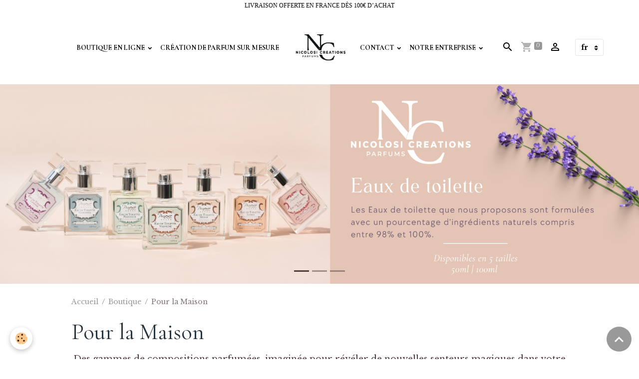

--- FILE ---
content_type: text/html; charset=UTF-8
request_url: https://www.nicolosi-creations.fr/boutique/parfums-d-ambiance/
body_size: 96275
content:

<!DOCTYPE html>
<html lang="fr">
    <head>
        <title>Senteurs pour la maison nicolosi creations</title>
        <meta name="theme-color" content="rgb(255, 255, 255)">
        <meta name="msapplication-navbutton-color" content="rgb(255, 255, 255)">
        <!-- METATAGS -->
        <!-- rebirth / candles -->
<!--[if IE]>
<meta http-equiv="X-UA-Compatible" content="IE=edge">
<![endif]-->
<meta charset="utf-8">
<meta name="viewport" content="width=device-width, initial-scale=1, shrink-to-fit=no">
    <link href="//www.nicolosi-creations.fr/fr/themes/designlines/67936d731319507c6f1c76c8.css?v=556ef80c3937c525b5054634d5331206" rel="stylesheet">
    <meta property="og:title" content="Senteurs pour la maison nicolosi creations">
    <meta property="og:url" content="https://www.nicolosi-creations.fr/boutique/parfums-d-ambiance">
    <meta property="og:type" content="website">
    <meta name="description" content="Produits d&#039;ambiance Nicolosi Creations, made in Provence. Des gammes de compositions parfumées, imaginée pour révéler de nouvelles senteurs magiques dans votre intérieur.">
    <meta property="og:description" content="Produits d&#039;ambiance Nicolosi Creations, made in Provence. Des gammes de compositions parfumées, imaginée pour révéler de nouvelles senteurs magiques dans votre intérieur.">
    <meta name="keywords" content="Ambiance, nicolosi creations, bougies, sprays, diffuseurs, recharges, nicolosi, boutique, lavande, senteurs, bougie parfumée, relaxation, détente, qualité, parfum français, artisanat">
    <link rel="alternate" hreflang="en" href="https://www.nicolosi-creations.fr/en/store/home-fragrance/">
    <link rel="alternate" hreflang="fr" href="https://www.nicolosi-creations.fr/boutique/parfums-d-ambiance/">
    <link rel="alternate" hreflang="it" href="https://www.nicolosi-creations.fr/it/negozio/per-la-casa-profumatori-incenso-e-candele-e-diffusori/">
    <link href="//www.nicolosi-creations.fr/fr/themes/designlines/608a7e1cac9fc1fc020ea6b8.css?v=8745e4d85b7e76a8cbb0ae923872ac22" rel="stylesheet">
    <link rel="canonical" href="https://www.nicolosi-creations.fr/boutique/parfums-d-ambiance/">
    <meta name="msvalidate.01" content="7C6909A68916CDE0C47934417415E44F">
    <meta name="google-site-verification" content="UA-78772918-1">
<meta name="generator" content="e-monsite (e-monsite.com)">

    <link rel="icon" href="https://www.nicolosi-creations.fr/medias/site/favicon/logo-nicolosi-creations-2023-vecto-noir-2-.pdf.png">


        
    <link rel="preconnect" href="https://fonts.googleapis.com">
    <link rel="preconnect" href="https://fonts.gstatic.com" crossorigin="anonymous">
    <link href="https://fonts.googleapis.com/css?family=Libre+Baskerville:300,300italic,400,400italic,700,700italic%7CCormorant+Garamond:300,300italic,400,400italic,700,700italic&display=swap" rel="stylesheet">

<link href="//www.nicolosi-creations.fr/themes/combined.css?v=6_1642769533_277" rel="stylesheet">


<link rel="preload" href="//www.nicolosi-creations.fr/medias/static/themes/bootstrap_v4/js/jquery-3.6.3.min.js?v=26012023" as="script">
<script src="//www.nicolosi-creations.fr/medias/static/themes/bootstrap_v4/js/jquery-3.6.3.min.js?v=26012023"></script>
<link rel="preload" href="//www.nicolosi-creations.fr/medias/static/themes/bootstrap_v4/js/popper.min.js?v=31012023" as="script">
<script src="//www.nicolosi-creations.fr/medias/static/themes/bootstrap_v4/js/popper.min.js?v=31012023"></script>
<link rel="preload" href="//www.nicolosi-creations.fr/medias/static/themes/bootstrap_v4/js/bootstrap.min.js?v=31012023" as="script">
<script src="//www.nicolosi-creations.fr/medias/static/themes/bootstrap_v4/js/bootstrap.min.js?v=31012023"></script>
<script src="//www.nicolosi-creations.fr/themes/combined.js?v=6_1642769533_277&lang=fr"></script>
<script type="application/ld+json">
    {
        "@context" : "https://schema.org/",
        "@type" : "WebSite",
        "name" : "Nicolosi Créations",
        "url" : "https://www.nicolosi-creations.fr/"
    }
</script>

<meta name="google-site-verification" content="Lv6iAkokeU_8PXkYu9Rvn4xGztJ3ZSs9LIthQl2xBpU" />
<meta name="google-site-verification" content="evzxll3tFD46dxTNiJmyywmhtm89dcNm-xqppXKSHnc" />
<script id="mcjs">!function(c,h,i,m,p){m=c.createElement(h),p=c.getElementsByTagName(h)[0],m.async=1,m.src=i,p.parentNode.insertBefore(m,p)}(document,"script","https://chimpstatic.com/mcjs-connected/js/users/391ce168b697ea2dff4b58147/74842cbf42494f8e6e818d563.js");</script>
<!-- Global site tag (gtag.js) - Google Ads: 855243210 -->
<script async src="https://www.googletagmanager.com/gtag/js?id=AW-855243210"></script>
<script>
  window.dataLayer = window.dataLayer || [];
  function gtag(){dataLayer.push(arguments);}
  gtag('js', new Date());

  gtag('config', 'AW-855243210');
</script>
<!-- Global site tag (gtag.js) - Google Analytics -->
<script async src="https://www.googletagmanager.com/gtag/js?id=UA-78772918-1"></script>
<script>
  window.dataLayer = window.dataLayer || [];
  function gtag(){dataLayer.push(arguments);}
  gtag('js', new Date());

  gtag('config', 'UA-78772918-1');
</script>
<script id="mcjs">!function(c,h,i,m,p){m=c.createElement(h),p=c.getElementsByTagName(h)[0],m.async=1,m.src=i,p.parentNode.insertBefore(m,p)}(document,"script","https://chimpstatic.com/mcjs-connected/js/users/391ce168b697ea2dff4b58147/74842cbf42494f8e6e818d563.js");</script>



        <!-- //METATAGS -->
            <script src="//www.nicolosi-creations.fr/medias/static/js/rgpd-cookies/jquery.rgpd-cookies.js?v=763"></script>
    <script>
                                    $(document).ready(function() {
            $.RGPDCookies({
                theme: 'bootstrap_v4',
                site: 'www.nicolosi-creations.fr',
                privacy_policy_link: '/about/privacypolicy/',
                cookies: [{"id":null,"favicon_url":"https:\/\/ssl.gstatic.com\/analytics\/20210414-01\/app\/static\/analytics_standard_icon.png","enabled":true,"model":"google_analytics","title":"Google Analytics","short_description":"Permet d'analyser les statistiques de consultation de notre site","long_description":"Indispensable pour piloter notre site internet, il permet de mesurer des indicateurs comme l\u2019affluence, les produits les plus consult\u00e9s, ou encore la r\u00e9partition g\u00e9ographique des visiteurs.","privacy_policy_url":"https:\/\/support.google.com\/analytics\/answer\/6004245?hl=fr","slug":"google-analytics"},{"id":null,"favicon_url":"","enabled":true,"model":"addthis","title":"AddThis","short_description":"Partage social","long_description":"Nous utilisons cet outil afin de vous proposer des liens de partage vers des plateformes tiers comme Twitter, Facebook, etc.","privacy_policy_url":"https:\/\/www.oracle.com\/legal\/privacy\/addthis-privacy-policy.html","slug":"addthis"}],
                modal_title: 'Gestion\u0020des\u0020cookies',
                modal_description: 'd\u00E9pose\u0020des\u0020cookies\u0020pour\u0020am\u00E9liorer\u0020votre\u0020exp\u00E9rience\u0020de\u0020navigation,\nmesurer\u0020l\u0027audience\u0020du\u0020site\u0020internet,\u0020afficher\u0020des\u0020publicit\u00E9s\u0020personnalis\u00E9es,\nr\u00E9aliser\u0020des\u0020campagnes\u0020cibl\u00E9es\u0020et\u0020personnaliser\u0020l\u0027interface\u0020du\u0020site.',
                privacy_policy_label: 'Consulter\u0020la\u0020politique\u0020de\u0020confidentialit\u00E9',
                check_all_label: 'Tout\u0020cocher',
                refuse_button: 'Refuser',
                settings_button: 'Param\u00E9trer',
                accept_button: 'Accepter',
                callback: function() {
                    // website google analytics case (with gtag), consent "on the fly"
                    if ('gtag' in window && typeof window.gtag === 'function') {
                        if (window.jsCookie.get('rgpd-cookie-google-analytics') === undefined
                            || window.jsCookie.get('rgpd-cookie-google-analytics') === '0') {
                            gtag('consent', 'update', {
                                'ad_storage': 'denied',
                                'analytics_storage': 'denied'
                            });
                        } else {
                            gtag('consent', 'update', {
                                'ad_storage': 'granted',
                                'analytics_storage': 'granted'
                            });
                        }
                    }
                }
            });
        });
    </script>
        <script async src="https://www.googletagmanager.com/gtag/js?id=G-4VN4372P6E"></script>
<script>
    window.dataLayer = window.dataLayer || [];
    function gtag(){dataLayer.push(arguments);}
    
    gtag('consent', 'default', {
        'ad_storage': 'denied',
        'analytics_storage': 'denied'
    });
    
    gtag('js', new Date());
    gtag('config', 'G-4VN4372P6E');
</script>

        
    <!-- Global site tag (gtag.js) -->
        <script async src="https://www.googletagmanager.com/gtag/js?id=UA-78772918-1"></script>
        <script>
        window.dataLayer = window.dataLayer || [];
        function gtag(){dataLayer.push(arguments);}

gtag('consent', 'default', {
            'ad_storage': 'denied',
            'analytics_storage': 'denied'
        });
        gtag('set', 'allow_ad_personalization_signals', false);
                gtag('js', new Date());
        gtag('config', 'UA-78772918-1');
    </script>
                <script src="//www.nicolosi-creations.fr/medias/static/themes/ems_framework/js/masonry.pkgd.min.js"></script>
        <script src="//www.nicolosi-creations.fr/medias/static/themes/ems_framework/js/imagesloaded.pkgd.min.js"></script>
                            </head>
    <body id="boutique_run_parfums-d-ambiance" data-template="default">
        

                <!-- CUSTOMIZE AREA -->
        <div id="top-site" class="sticky-top">
            <p style="text-align: center;"><span style="color:#000000;"><span style="font-size:12px;"><span style="font-family:Georgia,serif;">LIVRAISON OFFERTE EN FRANCE D&Egrave;S 100&euro; D&rsquo;ACHAT</span></span></span></p>

        </div>
                <!-- BRAND TOP -->
        
        <!-- NAVBAR -->
                                                                                                                                    <nav class="navbar navbar-expand-lg position-sticky contains-brand" id="navbar" data-animation="sliding">
                                                                    <a aria-label="brand" class="navbar-brand d-inline-flex align-items-center d-lg-none" href="https://www.nicolosi-creations.fr/">
                                                    <img src="https://www.nicolosi-creations.fr/medias/site/logos/logo-nicolosi-creations-2023-vecto-noir-2-.pdf.png" alt="Nicolosi Créations" class="img-fluid brand-logo mr-2 d-inline-block">
                                                                        <span class="brand-titles d-lg-flex flex-column align-items-start">
                            <span class="brand-title d-none">Nicolosi Créations</span>
                                                    </span>
                                            </a>
                                                    <button id="buttonBurgerMenu" title="BurgerMenu" class="navbar-toggler collapsed" type="button" data-toggle="collapse" data-target="#menu">
                    <span></span>
                    <span></span>
                    <span></span>
                    <span></span>
                </button>
                <div class="collapse navbar-collapse flex-lg-grow-0 mx-lg-auto invisible" id="menu">
                                                                                                                                                    <ul class="navbar-nav navbar-menu nav-left nav-all-left">
                                                                                                                                                                                                                                                                            <li class="nav-item active dropdown" data-index="1">
                            <a class="nav-link dropdown-toggle" href="https://www.nicolosi-creations.fr/boutique/">
                                                                Boutique en Ligne
                            </a>
                                                                                        <div class="collapse dropdown-menu">
                                    <ul class="list-unstyled">
                                                                                                                                                                                                                                                                                                                                                                                                                <li class="dropdown">
                                                <a class="dropdown-item dropdown-toggle" href="https://www.nicolosi-creations.fr/boutique/parfums-d-ambiance/">
                                                    Pour la Maison
                                                </a>
                                                                                                                                                    <div class="collapse dropdown-menu dropdown-submenu">
                                                        <ul class="list-unstyled">
                                                                                                                            <li>
                                                                    <a class="dropdown-item" href="https://www.nicolosi-creations.fr/boutique/parfums-d-ambiance/diffuseurs/">Diffuseurs</a>
                                                                </li>
                                                                                                                            <li>
                                                                    <a class="dropdown-item" href="https://www.nicolosi-creations.fr/boutique/parfums-d-ambiance/recharges/">Recharges</a>
                                                                </li>
                                                                                                                            <li>
                                                                    <a class="dropdown-item" href="https://www.nicolosi-creations.fr/boutique/parfums-d-ambiance/formats-spray/">Spray & Brume</a>
                                                                </li>
                                                                                                                            <li>
                                                                    <a class="dropdown-item" href="https://www.nicolosi-creations.fr/boutique/parfums-d-ambiance/encens/">Encens</a>
                                                                </li>
                                                                                                                            <li>
                                                                    <a class="dropdown-item" href="https://www.nicolosi-creations.fr/boutique/parfums-d-ambiance/divers/">Sachets Parfumés et fleurs séchées</a>
                                                                </li>
                                                                                                                        <li class="dropdown-menu-root">
                                                                <a class="dropdown-item" href="https://www.nicolosi-creations.fr/boutique/parfums-d-ambiance/">Pour la Maison</a>
                                                            </li>
                                                        </ul>
                                                    </div>
                                                                                            </li>
                                                                                                                                                                                                                                                                    <li>
                                                <a class="dropdown-item" href="https://www.nicolosi-creations.fr/boutique/huiles-essentielles/">
                                                    Huiles Essentielles
                                                </a>
                                                                                                                                            </li>
                                                                                                                                                                                                                                                                                                                                                                                                                <li class="dropdown">
                                                <a class="dropdown-item dropdown-toggle" href="https://www.nicolosi-creations.fr/boutique/produits-pour-le-corps-parfums-cosmetiques/">
                                                    Eaux de toilette & Cosmétiques
                                                </a>
                                                                                                                                                    <div class="collapse dropdown-menu dropdown-submenu">
                                                        <ul class="list-unstyled">
                                                                                                                            <li>
                                                                    <a class="dropdown-item" href="https://www.nicolosi-creations.fr/boutique/produits-pour-le-corps-parfums-cosmetiques/parfums/">Eaux de Toilette & Parfums</a>
                                                                </li>
                                                                                                                            <li>
                                                                    <a class="dropdown-item" href="https://www.nicolosi-creations.fr/boutique/produits-pour-le-corps-parfums-cosmetiques/cosmetiques/">Cosmétiques La Petite Lavandiere</a>
                                                                </li>
                                                                                                                        <li class="dropdown-menu-root">
                                                                <a class="dropdown-item" href="https://www.nicolosi-creations.fr/boutique/produits-pour-le-corps-parfums-cosmetiques/">Eaux de toilette & Cosmétiques</a>
                                                            </li>
                                                        </ul>
                                                    </div>
                                                                                            </li>
                                                                                                                                                                                                                                                                    <li>
                                                <a class="dropdown-item" href="https://www.nicolosi-creations.fr/boutique/coffrets-cadeaux/">
                                                    Idées Cadeaux
                                                </a>
                                                                                                                                            </li>
                                                                                <li class="dropdown-menu-root">
                                            <a class="dropdown-item" href="https://www.nicolosi-creations.fr/boutique/">Boutique en Ligne</a>
                                        </li>
                                    </ul>
                                </div>
                                                    </li>
                                                                                                                                                                                            <li class="nav-item" data-index="2">
                            <a class="nav-link" href="https://www.nicolosi-creations.fr/pages/creation-de-parfum-sur-mesure/creation-de-parfum-sur-mesure.html" onclick="window.open(this.href);return false;">
                                                                Création de parfum sur mesure
                            </a>
                                                                                </li>
                                    </ul>
            
                                        <a class="navbar-brand d-none d-lg-flex" href="https://www.nicolosi-creations.fr/">
                                            <img src="https://www.nicolosi-creations.fr/medias/site/logos/logo-nicolosi-creations-2023-vecto-noir-2-.pdf.png" alt="Nicolosi Créations" class="img-fluid brand-logo d-inline-block">
                                                                <span class="brand-titles d-lg-flex flex-column">
                    <span class="brand-title d-none">Nicolosi Créations</span>
                                    </span>
                                    </a>
                                                <ul class="navbar-nav navbar-menu nav-right nav-all-left">
                                                                                                                                                                                                                                                                            <li class="nav-item dropdown" data-index="1">
                            <a class="nav-link dropdown-toggle" href="https://www.nicolosi-creations.fr/contact/">
                                                                Contact
                            </a>
                                                                                        <div class="collapse dropdown-menu">
                                    <ul class="list-unstyled">
                                                                                                                                                                                                                                                                    <li>
                                                <a class="dropdown-item" href="https://www.nicolosi-creations.fr/contact/demande-de-renseignements.html">
                                                    Service aux Particuliers
                                                </a>
                                                                                                                                            </li>
                                                                                                                                                                                                                                                                    <li>
                                                <a class="dropdown-item" href="https://www.nicolosi-creations.fr/contact/demande-de-devis.html">
                                                    Service aux Professionnels
                                                </a>
                                                                                                                                            </li>
                                                                                                                                                                                                                                                                    <li>
                                                <a class="dropdown-item" href="https://www.nicolosi-creations.fr/contact/newsletter.html">
                                                    Newsletter
                                                </a>
                                                                                                                                            </li>
                                                                                <li class="dropdown-menu-root">
                                            <a class="dropdown-item" href="https://www.nicolosi-creations.fr/contact/">Contact</a>
                                        </li>
                                    </ul>
                                </div>
                                                    </li>
                                                                                                                                                                                                                                                                            <li class="nav-item dropdown" data-index="2">
                            <a class="nav-link dropdown-toggle" href="https://www.nicolosi-creations.fr/pages/notre-entreprise-artisanale/">
                                                                Notre Entreprise
                            </a>
                                                                                        <div class="collapse dropdown-menu">
                                    <ul class="list-unstyled">
                                                                                                                                                                                                                                                                    <li>
                                                <a class="dropdown-item" href="https://www.nicolosi-creations.fr/pages/notre-entreprise-artisanale/notre-histoire-1.html">
                                                    Notre Histoire
                                                </a>
                                                                                                                                            </li>
                                                                                                                                                                                                                                                                    <li>
                                                <a class="dropdown-item" href="https://www.nicolosi-creations.fr/pages/notre-entreprise-artisanale/savoir-faire-et-valeurs.html">
                                                    Savoir-faire et Engagement
                                                </a>
                                                                                                                                            </li>
                                                                                                                                                                                                                                                                    <li>
                                                <a class="dropdown-item" href="https://www.nicolosi-creations.fr/pages/notre-entreprise-artisanale/nos-partenaires-et-revendeurs.html">
                                                    Nos partenaires
                                                </a>
                                                                                                                                            </li>
                                                                                                                                                                                                                                                                    <li>
                                                <a class="dropdown-item" href="https://www.nicolosi-creations.fr/pages/notre-entreprise-artisanale/carte-nos-revendeurs.html">
                                                    Notre distribution
                                                </a>
                                                                                                                                            </li>
                                                                                                                                                                                                                                                                    <li>
                                                <a class="dropdown-item" href="https://www.nicolosi-creations.fr/pages/notre-entreprise-artisanale/plan-d-acces.html">
                                                    Plan d'accès
                                                </a>
                                                                                                                                            </li>
                                                                                <li class="dropdown-menu-root">
                                            <a class="dropdown-item" href="https://www.nicolosi-creations.fr/pages/notre-entreprise-artisanale/">Notre Entreprise</a>
                                        </li>
                                    </ul>
                                </div>
                                                    </li>
                                    </ul>
            
                                    
                    
                                        <ul class="navbar-nav navbar-widgets ml-lg-4">
                                                <li class="nav-item d-none d-lg-block">
                            <a href="javascript:void(0)" class="nav-link search-toggler"><i class="material-icons md-search"></i></a>
                        </li>
                                                                        <li class="nav-item">
                            <a href="https://www.nicolosi-creations.fr/boutique/do/cart/" class="nav-link">
                                <i class="material-icons md-shopping_cart"></i>
                                <span class="d-lg-none">Panier</span>
                                <span class="badge badge-primary" data-role="cart-count"></span>
                            </a>
                        </li>
                        <li class="nav-item">
                            <a href="https://www.nicolosi-creations.fr/boutique/do/account/" class="nav-link">
                                <i class="material-icons md-perm_identity"></i>
                                <span class="d-lg-none">Votre compte</span>
                            </a>
                        </li>
                                            </ul>
                                        
                                        <select class="custom-select navbar-langs ml-lg-4" onchange="window.location.href=this.value">
                                                <option value="//www.nicolosi-creations.fr/en/i18n/cat/eco/576b8ae79b78c1fc020eb957">
                        en
                        </option>
                                                <option selected value="//www.nicolosi-creations.fr/fr/i18n/cat/eco/576b8ae79b78c1fc020eb957">
                        fr
                        </option>
                                                <option value="//www.nicolosi-creations.fr/it/i18n/cat/eco/576b8ae79b78c1fc020eb957">
                        it
                        </option>
                                            </select>
                    
                                        <form method="get" action="https://www.nicolosi-creations.fr/search/site/" id="navbar-search" class="fade">
                        <input class="form-control form-control-lg" type="text" name="q" value="" placeholder="Votre recherche" pattern=".{3,}" required>
                        <button type="submit" class="btn btn-link btn-lg"><i class="material-icons md-search"></i></button>
                        <button type="button" class="btn btn-link btn-lg search-toggler d-none d-lg-inline-block"><i class="material-icons md-clear"></i></button>
                    </form>
                                    </div>
                    </nav>

        <!-- HEADER -->
                                                        <header id="header">
                                                                                
    <div id="slider-69254069d1cb33446fcd3021" class="carousel slide" data-height="auto" data-ride="carousel" data-interval="4000">
                    <ol class="carousel-indicators">
                                    <li data-target="#slider-69254069d1cb33446fcd3021" data-slide-to="0" class="active"></li>
                                    <li data-target="#slider-69254069d1cb33446fcd3021" data-slide-to="1"></li>
                                    <li data-target="#slider-69254069d1cb33446fcd3021" data-slide-to="2"></li>
                            </ol>
                <div class="carousel-inner">
                            <div class="carousel-item active">
                                        <a href="https://www.nicolosi-creations.fr/boutique/produits-pour-le-corps-parfums-cosmetiques/parfums/?v=1" target="_blank">
                                                                            <img src="https://www.nicolosi-creations.fr/medias/images/1-1.png?v=1" alt="" class="carousel-img img-fluid">
                                                                    </a>
                                                        </div>
                            <div class="carousel-item">
                                        <a href="https://www.nicolosi-creations.fr/boutique/parfums-d-ambiance/diffuseurs/?v=1" target="_blank">
                                                                            <img src="https://www.nicolosi-creations.fr/medias/images/2-1.png?v=1" alt="" class="carousel-img img-fluid">
                                                                    </a>
                                                        </div>
                            <div class="carousel-item">
                                        <a href="https://www.nicolosi-creations.fr/boutique/produits-pour-le-corps-parfums-cosmetiques/parfums/?v=1" target="_blank">
                                                                            <img src="https://www.nicolosi-creations.fr/medias/images/3-1.png?v=1" alt="" class="carousel-img img-fluid">
                                                                    </a>
                                                        </div>
                    </div>
                    <a class="carousel-control-prev" href="#slider-69254069d1cb33446fcd3021" data-slide="prev">
                <i class="material-icons md-chevron_left"></i>
            </a>
            <a class="carousel-control-next" href="#slider-69254069d1cb33446fcd3021" data-slide="next">
                <i class="material-icons md-chevron_right"></i>
            </a>
            </div>

    
    <style>
        #slider-69254069d1cb33446fcd3021{
            --carousel-bg: rgb(255, 255, 255);
            --carousel-caption-bg: rgb(0, 0, 0);
                    --carousel-caption-color: rgb(255, 255, 255);
                    --carousel-height: auto;
                }
            </style>


                                    </header>
                <!-- //HEADER -->

        <!-- WRAPPER -->
                                                            <div id="wrapper" class="margin-top">

                            <main id="main">

                                                                    <div class="container">
                                                        <ol class="breadcrumb">
                                    <li class="breadcrumb-item"><a href="https://www.nicolosi-creations.fr">Accueil</a></li>
                                                <li class="breadcrumb-item"><a href="https://www.nicolosi-creations.fr/boutique/">Boutique</a></li>
                                                <li class="breadcrumb-item active">Pour la Maison</li>
                        </ol>

    <script type="application/ld+json">
        {
            "@context": "https://schema.org",
            "@type": "BreadcrumbList",
            "itemListElement": [
                                {
                    "@type": "ListItem",
                    "position": 1,
                    "name": "Accueil",
                    "item": "https://www.nicolosi-creations.fr"
                  },                                {
                    "@type": "ListItem",
                    "position": 2,
                    "name": "Boutique",
                    "item": "https://www.nicolosi-creations.fr/boutique/"
                  },                                {
                    "@type": "ListItem",
                    "position": 3,
                    "name": "Pour la Maison",
                    "item": "https://www.nicolosi-creations.fr/boutique/parfums-d-ambiance/"
                  }                          ]
        }
    </script>
                                                </div>
                                            
                                        
                                        
                                                                                                            <div class="view view-eco" id="view-category" data-category="parfums-d-ambiance" data-sfroute="true">
        
    
<div id="site-module-55897737d4666dd0ea23dab4" class="site-module" data-itemid="55897737d4666dd0ea23dab4" data-siteid="5589768955446dd0ea23c04f" data-category="576b8ae79b78c1fc020eb957"></div>

                    <div class="container">
                <div class="row">
                    <div class="col">
                        
                                                    <h1 class="view-title">Pour la Maison</h1>
                        
                                                    <div class="lead"><p style="text-align: center;">Des gammes de compositions parfum&eacute;es, imagin&eacute;e pour r&eacute;v&eacute;ler de nouvelles senteurs magiques dans votre int&eacute;rieur. Un voyage olfactif inoubliable, au gr&eacute; de vos envies parfumez chaque pi&egrave;ce de votre maison. Nous fabriquons toutes nos collections de fa&ccedil;on artisanale dans nos ateliers en Provence. Retrouvez ICI la liste de nos revendeurs.</p>
</div>
                                            </div>
                </div>
            </div>
        
                    
<div id="rows-67936d731319507c6f1c76c8" class="rows" data-total-pages="1" data-current-page="1">
                            
                        
                                                                                        
                                                                
                
                        
                
                
                                    
                
                                
        
                                                        <div id="row-67936d731319507c6f1c76c8-1" class="row-container pos-1  page_1 container">
                    <div class="row-content">
                                                                                <div class="row" data-role="line">
                                    
                                                                                
                                                                                                                                                                                                            
                                                                                                                                                                                                                                                    
                                                                                
                                                                                
                                                                                                                        
                                                                                
                                                                                                                                                                            
                                                                                                                                                                                                                        
                                                                                        <div data-role="cell" data-size="lg" id="cell-67936d731316507c6f1ccfc2" class="col widget-product-category-bloc">
                                               <div class="col-content">                                                                            
    <!-- MODE : cards / WIDGET : 1 -->
    <ul class="card-deck eco-items" data-addon="eco">
                    <li class="eco-item card" data-stock="19868" data-category="diffuseurs" data-product-id="5593e57fd8706dd0c0a7f5e8">
                <div class="card-object">
                                                                <a href="https://www.nicolosi-creations.fr/boutique/parfums-d-ambiance/diffuseurs/diffuseurs-d-ambiance-100ml.html">
                                                            <img loading="lazy" src="https://www.nicolosi-creations.fr/medias/images/beige-fonce-3.jpg?fx=c_400_400" width="400" height="400" alt="Beige fonce 3" class="img-fluid card-img-top image-main">
                            
                                                            <img loading="lazy" src="/medias/images/bleu-clair-3.jpg?fx=c_400_400" width="400" height="400" alt="" class="img-fluid card-img-top image-hover">
                                                    </a>
                                    </div>
                <div class="card-body text-center">
                    <p class="media-heading">
                        <a href="https://www.nicolosi-creations.fr/boutique/parfums-d-ambiance/diffuseurs/diffuseurs-d-ambiance-100ml.html">Diffuseurs d'Ambiance 100ml </a>
                                                                    </p>

                    
                    
                                            <div class="media-description">
                            Parfumez votre int&eacute;rieur de senteurs inoubliables... Chaque diffuseur est scell&eacute; par un...
                        </div>
                    
                                            <p class="media-subheading">
                                                                                                <span class="final-price">19,99€&nbsp;<span class="tax-label">TTC</span></span>
                                                                                                                </p>
                    
                                                                        <a href="https://www.nicolosi-creations.fr/boutique/parfums-d-ambiance/diffuseurs/diffuseurs-d-ambiance-100ml.html" class="btn btn-secondary btn-block">Détails</a>
                            <input type="hidden" id="qty_5593e57fd8706dd0c0a7f5e8" data-role="qty" value="1">
                                                            </div>
            </li>
                    <li class="eco-item card" data-stock="5861" data-category="diffuseurs" data-product-id="560aaaa612875c9638068a21">
                <div class="card-object">
                                                                <a href="https://www.nicolosi-creations.fr/boutique/parfums-d-ambiance/diffuseurs/diffuseurs-d-ambiance-250ml-1.html">
                                                            <img loading="lazy" src="https://www.nicolosi-creations.fr/medias/images/violette-3.jpg?fx=c_400_400" width="400" height="400" alt="Violette 3" class="img-fluid card-img-top image-main">
                            
                                                            <img loading="lazy" src="/medias/images/home-fragrance-ylang-patchouli-01.jpg?fx=c_400_400" width="400" height="400" alt="" class="img-fluid card-img-top image-hover">
                                                    </a>
                                    </div>
                <div class="card-body text-center">
                    <p class="media-heading">
                        <a href="https://www.nicolosi-creations.fr/boutique/parfums-d-ambiance/diffuseurs/diffuseurs-d-ambiance-250ml-1.html">Diffuseurs d'Ambiance 250ml </a>
                                                                    </p>

                    
                    
                                            <div class="media-description">
                            Parfumez votre int&eacute;rieur de senteurs inoubliables... Chaque diffuseur est scell&eacute; par un...
                        </div>
                    
                                            <p class="media-subheading">
                                                                                                <span class="final-price">29,99€&nbsp;<span class="tax-label">TTC</span></span>
                                                                                                                </p>
                    
                                                                        <a href="https://www.nicolosi-creations.fr/boutique/parfums-d-ambiance/diffuseurs/diffuseurs-d-ambiance-250ml-1.html" class="btn btn-secondary btn-block">Détails</a>
                            <input type="hidden" id="qty_560aaaa612875c9638068a21" data-role="qty" value="1">
                                                            </div>
            </li>
                    <li class="eco-item card" data-stock="404" data-category="diffuseurs" data-product-id="560d526f84065c963806ada8">
                <div class="card-object">
                                                                <a href="https://www.nicolosi-creations.fr/boutique/parfums-d-ambiance/diffuseurs/diffuseurs-d-ambiance-400ml-culbuto.html">
                                                            <img loading="lazy" src="https://www.nicolosi-creations.fr/medias/images/culbuto-nicolosi-creations.jpg?fx=c_400_400" width="400" height="400" alt="Culbuto nicolosi creations" class="img-fluid card-img-top image-main">
                            
                                                            <img loading="lazy" src="/medias/images/culbuto-400ml-01.jpg?fx=c_400_400" width="400" height="400" alt="Culbuto" class="img-fluid card-img-top image-hover">
                                                    </a>
                                    </div>
                <div class="card-body text-center">
                    <p class="media-heading">
                        <a href="https://www.nicolosi-creations.fr/boutique/parfums-d-ambiance/diffuseurs/diffuseurs-d-ambiance-400ml-culbuto.html">Diffuseurs d'Ambiance 400ml (Culbuto) </a>
                                                                    </p>

                    
                    
                                            <div class="media-description">
                            Notre plus grand format de parfum d&#39;ambiance, 400ml de pure beaut&eacute;... Parfait pour les plus...
                        </div>
                    
                                            <p class="media-subheading">
                                                                                                <span class="final-price">55,00€&nbsp;<span class="tax-label">TTC</span></span>
                                                                                                                </p>
                    
                                                                        <a href="https://www.nicolosi-creations.fr/boutique/parfums-d-ambiance/diffuseurs/diffuseurs-d-ambiance-400ml-culbuto.html" class="btn btn-secondary btn-block">Détails</a>
                            <input type="hidden" id="qty_560d526f84065c963806ada8" data-role="qty" value="1">
                                                            </div>
            </li>
                    <li class="eco-item card" data-stock="199" data-category="diffuseurs" data-product-id="565cb6e6b1266dd00ceb15ec">
                <div class="card-object">
                                                                <a href="https://www.nicolosi-creations.fr/boutique/parfums-d-ambiance/diffuseurs/soleil-de-provence.html">
                                                            <img loading="lazy" src="https://www.nicolosi-creations.fr/medias/images/rouge-1.jpg?fx=c_400_400" width="400" height="400" alt="Rouge 1" class="img-fluid card-img-top image-main">
                            
                                                            <img loading="lazy" src="/medias/images/vert-1.jpg?fx=c_400_400" width="400" height="400" alt="" class="img-fluid card-img-top image-hover">
                                                    </a>
                                    </div>
                <div class="card-body text-center">
                    <p class="media-heading">
                        <a href="https://www.nicolosi-creations.fr/boutique/parfums-d-ambiance/diffuseurs/soleil-de-provence.html">Soleil de Provence </a>
                                                                    </p>

                    
                    
                                            <div class="media-description">
                            Un design tendance et original pour parfumer votre int&eacute;rieur sans vous ruiner !

Temps de diffusion...
                        </div>
                    
                                            <p class="media-subheading">
                                                                                                <span class="final-price">9,00€&nbsp;<span class="tax-label">TTC</span></span>
                                                                                                                </p>
                    
                                                                        <a href="https://www.nicolosi-creations.fr/boutique/parfums-d-ambiance/diffuseurs/soleil-de-provence.html" class="btn btn-secondary btn-block">Détails</a>
                            <input type="hidden" id="qty_565cb6e6b1266dd00ceb15ec" data-role="qty" value="1">
                                                            </div>
            </li>
                    <li class="eco-item card" data-stock="938" data-category="recharges" data-product-id="560e96200e695c963806b4de">
                <div class="card-object">
                                                                <a href="https://www.nicolosi-creations.fr/boutique/parfums-d-ambiance/recharges/recharge-250ml.html">
                                                            <img loading="lazy" src="https://www.nicolosi-creations.fr/medias/images/20230301-113321.jpg?fx=c_400_400" width="400" height="400" alt="20230301 113321" class="img-fluid card-img-top image-main">
                            
                                                            <img loading="lazy" src="/medias/images/recharges-verre-x3.jpg?fx=c_400_400" width="400" height="400" alt="Recharges verre x2" class="img-fluid card-img-top image-hover">
                                                    </a>
                                    </div>
                <div class="card-body text-center">
                    <p class="media-heading">
                        <a href="https://www.nicolosi-creations.fr/boutique/parfums-d-ambiance/recharges/recharge-250ml.html">Recharge diffuseur 250ml </a>
                                                                    </p>

                    
                    
                                            <div class="media-description">
                            Recharge 250ml de parfum&nbsp;d&#39;ambiance pour diffuseurs &agrave; b&acirc;tons.
Pour mieux r&eacute;pondre...
                        </div>
                    
                                            <p class="media-subheading">
                                                                                                <span class="final-price">18,00€&nbsp;<span class="tax-label">TTC</span></span>
                                                                                                                </p>
                    
                                                                        <a href="https://www.nicolosi-creations.fr/boutique/parfums-d-ambiance/recharges/recharge-250ml.html" class="btn btn-secondary btn-block">Détails</a>
                            <input type="hidden" id="qty_560e96200e695c963806b4de" data-role="qty" value="1">
                                                            </div>
            </li>
                    <li class="eco-item card" data-stock="805" data-category="recharges" data-product-id="57ff6485a5d3c1fc020e07a6">
                <div class="card-object">
                                                                <a href="https://www.nicolosi-creations.fr/boutique/parfums-d-ambiance/recharges/recharge-1l.html">
                                                            <img loading="lazy" src="https://www.nicolosi-creations.fr/medias/images/recharge1l.png?fx=c_400_400" width="400" height="400" alt="Recharge1l" class="img-fluid card-img-top image-main">
                            
                                                            <img loading="lazy" src="/medias/images/recharge1l.png?fx=c_400_400" width="400" height="400" alt="" class="img-fluid card-img-top image-hover">
                                                    </a>
                                    </div>
                <div class="card-body text-center">
                    <p class="media-heading">
                        <a href="https://www.nicolosi-creations.fr/boutique/parfums-d-ambiance/recharges/recharge-1l.html">Recharge diffuseur 1 Litre </a>
                                                                    </p>

                    
                    
                                            <div class="media-description">
                            Une fois le diffuseur vide, il ne vous manque plus qu&#39;une recharge !

Recharge de 1l pour diffuseur...
                        </div>
                    
                                            <p class="media-subheading">
                                                                                                <span class="final-price">59,00€&nbsp;<span class="tax-label">TTC</span></span>
                                                                                                                </p>
                    
                                                                        <a href="https://www.nicolosi-creations.fr/boutique/parfums-d-ambiance/recharges/recharge-1l.html" class="btn btn-secondary btn-block">Détails</a>
                            <input type="hidden" id="qty_57ff6485a5d3c1fc020e07a6" data-role="qty" value="1">
                                                            </div>
            </li>
                    <li class="eco-item card" data-stock="857" data-category="recharges" data-product-id="560eace03f836d161a4cb2e0">
                <div class="card-object">
                                                                <a href="https://www.nicolosi-creations.fr/boutique/parfums-d-ambiance/recharges/recharge-2l.html">
                                                            <img loading="lazy" src="https://www.nicolosi-creations.fr/medias/images/recharges-2litres.jpg?fx=c_400_400" width="400" height="400" alt="Recharges 2litres" class="img-fluid card-img-top image-main">
                            
                                                            <img loading="lazy" src="/medias/images/recharges-2litres.jpg?fx=c_400_400" width="400" height="400" alt="" class="img-fluid card-img-top image-hover">
                                                    </a>
                                    </div>
                <div class="card-body text-center">
                    <p class="media-heading">
                        <a href="https://www.nicolosi-creations.fr/boutique/parfums-d-ambiance/recharges/recharge-2l.html">Recharge diffuseur 2L </a>
                                                                    </p>

                    
                    
                                            <div class="media-description">
                            Un format de recharge plus grand et moins cher !

Une fois le diffuseur vide, il ne vous reste plus...
                        </div>
                    
                                            <p class="media-subheading">
                                                                                                <span class="final-price">109,00€&nbsp;<span class="tax-label">TTC</span></span>
                                                                                                                </p>
                    
                                                                        <a href="https://www.nicolosi-creations.fr/boutique/parfums-d-ambiance/recharges/recharge-2l.html" class="btn btn-secondary btn-block">Détails</a>
                            <input type="hidden" id="qty_560eace03f836d161a4cb2e0" data-role="qty" value="1">
                                                            </div>
            </li>
                    <li class="eco-item card" data-stock="0" data-category="parfums-d-ambiance" data-product-id="5dc2f968258bc1fc020eb67b">
                <div class="card-object">
                                                                <a href="https://www.nicolosi-creations.fr/boutique/parfums-d-ambiance/ceramique-parfumee.html">
                                                            <img loading="lazy" src="https://www.nicolosi-creations.fr/medias/images/69061275-2246154095513784-2797405349417748045-n.jpg?fx=c_400_400" width="400" height="400" alt="Céramique Nicolosi Créations" class="img-fluid card-img-top image-main">
                            
                                                            <img loading="lazy" src="/medias/images/ceramics.jpg?fx=c_400_400" width="400" height="400" alt="" class="img-fluid card-img-top image-hover">
                                                    </a>
                                    </div>
                <div class="card-body text-center">
                    <p class="media-heading">
                        <a href="https://www.nicolosi-creations.fr/boutique/parfums-d-ambiance/ceramique-parfumee.html">Céramique à parfumer </a>
                                                                    </p>

                    
                    
                                            <div class="media-description">
                            Des c&eacute;ramiques &agrave; accrocher sur des cintres, des miroirs ou &agrave; mettre dans des tiroirs...
                        </div>
                    
                                            <p class="media-subheading">
                                                                                                <span class="final-price">8,00€&nbsp;<span class="tax-label">TTC</span></span>
                                                                                                                </p>
                    
                                                                        <p>
                                <strong class="text-danger media-availability">Indisponible</strong>
                            </p>
                                                            </div>
            </li>
                    <li class="eco-item card" data-stock="100" data-category="parfums-d-ambiance" data-product-id="5dc2effac8e0c1fc020ebdc0">
                <div class="card-object">
                                                                <a href="https://www.nicolosi-creations.fr/boutique/parfums-d-ambiance/brume-de-linge-lavande.html">
                                                            <img loading="lazy" src="https://www.nicolosi-creations.fr/medias/images/brume-de-linge.jpg?fx=c_400_400" width="400" height="400" alt="Brume de linge" class="img-fluid card-img-top image-main">
                            
                                                            <img loading="lazy" src="/medias/images/brume-lavande-et-verveine.jpg?fx=c_400_400" width="400" height="400" alt="" class="img-fluid card-img-top image-hover">
                                                    </a>
                                    </div>
                <div class="card-body text-center">
                    <p class="media-heading">
                        <a href="https://www.nicolosi-creations.fr/boutique/parfums-d-ambiance/brume-de-linge-lavande.html">Brume de Linge 20ml </a>
                                                                    </p>

                    
                    
                                            <div class="media-description">
                            Parfum d&#39;ambiance tr&egrave;s concentr&eacute;, pour cr&eacute;er rapidement une ambiance parfum&eacute;e...
                        </div>
                    
                                            <p class="media-subheading">
                                                                                                <span class="final-price">6,90€&nbsp;<span class="tax-label">TTC</span></span>
                                                                                                                </p>
                    
                                                                        <a href="https://www.nicolosi-creations.fr/boutique/parfums-d-ambiance/brume-de-linge-lavande.html" class="btn btn-secondary btn-block">Détails</a>
                            <input type="hidden" id="qty_5dc2effac8e0c1fc020ebdc0" data-role="qty" value="1">
                                                            </div>
            </li>
                    <li class="eco-item card" data-stock="82" data-category="parfums-d-ambiance" data-product-id="604caa72d13556ed7c7567fe">
                <div class="card-object">
                                                                <a href="https://www.nicolosi-creations.fr/boutique/parfums-d-ambiance/spray-d-ambiance.html">
                                                            <img loading="lazy" src="https://www.nicolosi-creations.fr/medias/images/bd-spray3.jpg?fx=c_400_400" width="400" height="400" alt="Bd spray3" class="img-fluid card-img-top image-main">
                            
                                                            <img loading="lazy" src="/medias/images/bd-spray6.jpg?fx=c_400_400" width="400" height="400" alt="" class="img-fluid card-img-top image-hover">
                                                    </a>
                                    </div>
                <div class="card-body text-center">
                    <p class="media-heading">
                        <a href="https://www.nicolosi-creations.fr/boutique/parfums-d-ambiance/spray-d-ambiance.html">Spray d'ambiance 100ml </a>
                                                                    </p>

                    
                    
                                            <div class="media-description">
                            Les sprays d&#39;ambiance sont parfaits pour cr&eacute;er une ambiance parfum&eacute;e, ou &eacute;liminer&nbsp;une...
                        </div>
                    
                                            <p class="media-subheading">
                                                                                                <span class="final-price">15,90€&nbsp;<span class="tax-label">TTC</span></span>
                                                                                                                </p>
                    
                                                                        <a href="https://www.nicolosi-creations.fr/boutique/parfums-d-ambiance/spray-d-ambiance.html" class="btn btn-secondary btn-block">Détails</a>
                            <input type="hidden" id="qty_604caa72d13556ed7c7567fe" data-role="qty" value="1">
                                                            </div>
            </li>
                    <li class="eco-item card" data-stock="11" data-category="parfums-d-ambiance" data-product-id="5995c56eb77d000000021285">
                <div class="card-object">
                                                                <a href="https://www.nicolosi-creations.fr/boutique/parfums-d-ambiance/sachet-de-fleurs-sechees-100-naturels.html">
                                                            <img loading="lazy" src="https://www.nicolosi-creations.fr/medias/images/20210420-144508.jpg?fx=c_400_400" width="400" height="400" alt="20210420 144508" class="img-fluid card-img-top image-main">
                            
                                                            <img loading="lazy" src="/medias/images/19800783-1422068224505756-4995451683879206550-o.jpg?fx=c_400_400" width="400" height="400" alt="" class="img-fluid card-img-top image-hover">
                                                    </a>
                                    </div>
                <div class="card-body text-center">
                    <p class="media-heading">
                        <a href="https://www.nicolosi-creations.fr/boutique/parfums-d-ambiance/sachet-de-fleurs-sechees-100-naturels.html">Sachet de fleurs séchées - Organza Mauve </a>
                                                                    </p>

                    
                    
                                            <div class="media-description">
                            Sachet de fleurs de lavande s&eacute;ch&eacute;es 100% naturelles pour parfumer vos tiroirs, placards...
                        </div>
                    
                                            <p class="media-subheading">
                                                                                                <span class="final-price">2,00€&nbsp;<span class="tax-label">TTC</span></span>
                                                                                                                </p>
                    
                                                                                                                                                                        <form class="d-inline-block mb-4" data-role="form-qty">
                                        <select id="qty_5995c56eb77d000000021285" data-role="qty" class="custom-select">
                                                                                            <option value="1">1</option>
                                                                                            <option value="2">2</option>
                                                                                            <option value="3">3</option>
                                                                                            <option value="4">4</option>
                                                                                            <option value="5">5</option>
                                                                                            <option value="6">6</option>
                                                                                            <option value="7">7</option>
                                                                                            <option value="8">8</option>
                                                                                            <option value="9">9</option>
                                                                                            <option value="10">10</option>
                                                                                    </select>
                                    </form>
                                    <button type="button" class="btn btn-primary btn-block" onclick="modules.ecom.addToCart('https://www.nicolosi-creations.fr/boutique','5995c56eb77d000000021285','', $('#qty_5995c56eb77d000000021285').val());">Ajouter au panier</button>
                                                                                                    <a href="https://www.nicolosi-creations.fr/boutique/parfums-d-ambiance/sachet-de-fleurs-sechees-100-naturels.html" class="btn btn-secondary btn-block">Détails</a>
                                                                                                                        </div>
            </li>
                    <li class="eco-item card" data-stock="136" data-category="parfums-d-ambiance" data-product-id="5a242795a5d200000002a569">
                <div class="card-object">
                                                                <a href="https://www.nicolosi-creations.fr/boutique/parfums-d-ambiance/fleurs-de-lavandin-sechees.html">
                                                            <img loading="lazy" src="https://www.nicolosi-creations.fr/medias/images/fleurs-sechees.jpg?fx=c_400_400" width="400" height="400" alt="Fleurs sechees" class="img-fluid card-img-top image-main">
                            
                                                            <img loading="lazy" src="/medias/images/fleurs-sechees.jpg?fx=c_400_400" width="400" height="400" alt="" class="img-fluid card-img-top image-hover">
                                                    </a>
                                    </div>
                <div class="card-body text-center">
                    <p class="media-heading">
                        <a href="https://www.nicolosi-creations.fr/boutique/parfums-d-ambiance/fleurs-de-lavandin-sechees.html">Fleurs de lavandin séché (vrac) </a>
                                                                    </p>

                    
                    
                                            <div class="media-description">
                            Fleurs 100% naturelles r&eacute;colt&eacute;es en Provence.

Procurez-vous des fleurs en vrac que vous...
                        </div>
                    
                                            <p class="media-subheading">
                                                                                                <span class="final-price">15,90€&nbsp;<span class="tax-label">TTC</span></span>
                                                                                                                </p>
                    
                                                                                                                                                                        <form class="d-inline-block mb-4" data-role="form-qty">
                                        <select id="qty_5a242795a5d200000002a569" data-role="qty" class="custom-select">
                                                                                            <option value="1">1</option>
                                                                                            <option value="2">2</option>
                                                                                            <option value="3">3</option>
                                                                                            <option value="4">4</option>
                                                                                            <option value="5">5</option>
                                                                                            <option value="6">6</option>
                                                                                            <option value="7">7</option>
                                                                                            <option value="8">8</option>
                                                                                            <option value="9">9</option>
                                                                                            <option value="10">10</option>
                                                                                    </select>
                                    </form>
                                    <button type="button" class="btn btn-primary btn-block" onclick="modules.ecom.addToCart('https://www.nicolosi-creations.fr/boutique','5a242795a5d200000002a569','', $('#qty_5a242795a5d200000002a569').val());">Ajouter au panier</button>
                                                                                                    <a href="https://www.nicolosi-creations.fr/boutique/parfums-d-ambiance/fleurs-de-lavandin-sechees.html" class="btn btn-secondary btn-block">Détails</a>
                                                                                                                        </div>
            </li>
                    <li class="eco-item card" data-stock="40" data-category="parfums-d-ambiance" data-product-id="5a2427105ea400000002391c">
                <div class="card-object">
                                                                <a href="https://www.nicolosi-creations.fr/boutique/parfums-d-ambiance/sachet-de-fleurs-sechees-100-naturel-tissus-provencal.html">
                                                            <img loading="lazy" src="https://www.nicolosi-creations.fr/medias/images/sachet-lavande.jpg?fx=c_400_400" width="400" height="400" alt="Sachet lavande" class="img-fluid card-img-top image-main">
                            
                                                            <img loading="lazy" src="/medias/images/sachet-lavande.jpg?fx=c_400_400" width="400" height="400" alt="" class="img-fluid card-img-top image-hover">
                                                    </a>
                                    </div>
                <div class="card-body text-center">
                    <p class="media-heading">
                        <a href="https://www.nicolosi-creations.fr/boutique/parfums-d-ambiance/sachet-de-fleurs-sechees-100-naturel-tissus-provencal.html">Sachet de fleurs séchées - Tissu Provençal </a>
                                                                    </p>

                    
                    
                                            <div class="media-description">
                            Pratique pour parfumer d&eacute;licatement les petits espaces.

Sachet pratique de fleurs de lavande...
                        </div>
                    
                                            <p class="media-subheading">
                                                                                                <span class="final-price">2,00€&nbsp;<span class="tax-label">TTC</span></span>
                                                                                                                </p>
                    
                                                                        <a href="https://www.nicolosi-creations.fr/boutique/parfums-d-ambiance/sachet-de-fleurs-sechees-100-naturel-tissus-provencal.html" class="btn btn-secondary btn-block">Détails</a>
                            <input type="hidden" id="qty_5a2427105ea400000002391c" data-role="qty" value="1">
                                                            </div>
            </li>
                    <li class="eco-item card" data-stock="8" data-category="diffuseurs" data-product-id="5d4467569a65c1fc020e37d7">
                <div class="card-object">
                                                                <a href="https://www.nicolosi-creations.fr/boutique/parfums-d-ambiance/diffuseurs/eau-florale-100ml.html">
                                                            <img loading="lazy" src="https://www.nicolosi-creations.fr/medias/images/eau-florale-bd.jpg?fx=c_400_400" width="400" height="400" alt="Eau florale bd" class="img-fluid card-img-top image-main">
                            
                                                            <img loading="lazy" src="/medias/images/eau-florale-bd.jpg?fx=c_400_400" width="400" height="400" alt="" class="img-fluid card-img-top image-hover">
                                                    </a>
                                    </div>
                <div class="card-body text-center">
                    <p class="media-heading">
                        <a href="https://www.nicolosi-creations.fr/boutique/parfums-d-ambiance/diffuseurs/eau-florale-100ml.html">Eau florale bio lavande angustifolia 100ml </a>
                                                                    </p>

                    
                    
                                            <div class="media-description">
                            Eau florale Bio de lavande fabriqu&eacute;e dans les Alpes de Haute-Provence.
                        </div>
                    
                                            <p class="media-subheading">
                                                                                                <span class="final-price">6,99€&nbsp;<span class="tax-label">TTC</span></span>
                                                                                                                </p>
                    
                                                                                                                                                                        <form class="d-inline-block mb-4" data-role="form-qty">
                                        <select id="qty_5d4467569a65c1fc020e37d7" data-role="qty" class="custom-select">
                                                                                            <option value="1">1</option>
                                                                                            <option value="2">2</option>
                                                                                            <option value="3">3</option>
                                                                                            <option value="4">4</option>
                                                                                            <option value="5">5</option>
                                                                                            <option value="6">6</option>
                                                                                            <option value="7">7</option>
                                                                                            <option value="8">8</option>
                                                                                    </select>
                                    </form>
                                    <button type="button" class="btn btn-primary btn-block" onclick="modules.ecom.addToCart('https://www.nicolosi-creations.fr/boutique','5d4467569a65c1fc020e37d7','', $('#qty_5d4467569a65c1fc020e37d7').val());">Ajouter au panier</button>
                                                                                                    <a href="https://www.nicolosi-creations.fr/boutique/parfums-d-ambiance/diffuseurs/eau-florale-100ml.html" class="btn btn-secondary btn-block">Détails</a>
                                                                                                                        </div>
            </li>
                    <li class="eco-item card" data-stock="10" data-category="diffuseurs" data-product-id="5d4466603c27c1fc020e82a0">
                <div class="card-object">
                                                                <a href="https://www.nicolosi-creations.fr/boutique/parfums-d-ambiance/diffuseurs/eau-de-linge-1l.html">
                                                            <img loading="lazy" src="https://www.nicolosi-creations.fr/medias/images/eau-de-linge-bd2.jpg?fx=c_400_400" width="400" height="400" alt="Eau de linge bd2" class="img-fluid card-img-top image-main">
                            
                                                            <img loading="lazy" src="/medias/images/eau-de-linge-bd2.jpg?fx=c_400_400" width="400" height="400" alt="" class="img-fluid card-img-top image-hover">
                                                    </a>
                                    </div>
                <div class="card-body text-center">
                    <p class="media-heading">
                        <a href="https://www.nicolosi-creations.fr/boutique/parfums-d-ambiance/diffuseurs/eau-de-linge-1l.html">Eau de linge Bio 1L </a>
                                                                    </p>

                    
                    
                                            <div class="media-description">
                            Compatible avec une utilisation dans le fer &agrave; repasser ou le balai vapeur sans risque.

                        </div>
                    
                                            <p class="media-subheading">
                                                                                                <span class="final-price">8,90€&nbsp;<span class="tax-label">TTC</span></span>
                                                                                                                </p>
                    
                                                                                                                                                                        <form class="d-inline-block mb-4" data-role="form-qty">
                                        <select id="qty_5d4466603c27c1fc020e82a0" data-role="qty" class="custom-select">
                                                                                            <option value="1">1</option>
                                                                                            <option value="2">2</option>
                                                                                            <option value="3">3</option>
                                                                                            <option value="4">4</option>
                                                                                            <option value="5">5</option>
                                                                                            <option value="6">6</option>
                                                                                            <option value="7">7</option>
                                                                                            <option value="8">8</option>
                                                                                            <option value="9">9</option>
                                                                                            <option value="10">10</option>
                                                                                    </select>
                                    </form>
                                    <button type="button" class="btn btn-primary btn-block" onclick="modules.ecom.addToCart('https://www.nicolosi-creations.fr/boutique','5d4466603c27c1fc020e82a0','', $('#qty_5d4466603c27c1fc020e82a0').val());">Ajouter au panier</button>
                                                                                                    <a href="https://www.nicolosi-creations.fr/boutique/parfums-d-ambiance/diffuseurs/eau-de-linge-1l.html" class="btn btn-secondary btn-block">Détails</a>
                                                                                                                        </div>
            </li>
                    <li class="eco-item card" data-stock="0" data-category="cosmetiques" data-product-id="610cfff1b88ec1fc020e1367">
                <div class="card-object">
                                                                <a href="https://www.nicolosi-creations.fr/boutique/produits-pour-le-corps-parfums-cosmetiques/cosmetiques/brume-d-oreiller.html">
                                                            <img loading="lazy" src="https://www.nicolosi-creations.fr/medias/images/brume-oreiller-lavande-bd2-1.jpg?fx=c_400_400" width="400" height="400" alt="Brume oreiller lavande bd2 1" class="img-fluid card-img-top image-main">
                            
                                                            <img loading="lazy" src="/medias/images/brume-oreiller-lavande-bd2-1.jpg?fx=c_400_400" width="400" height="400" alt="" class="img-fluid card-img-top image-hover">
                                                    </a>
                                    </div>
                <div class="card-body text-center">
                    <p class="media-heading">
                        <a href="https://www.nicolosi-creations.fr/boutique/produits-pour-le-corps-parfums-cosmetiques/cosmetiques/brume-d-oreiller.html">Brume d'oreiller Lavande </a>
                                                                    </p>

                    
                    
                                            <div class="media-description">
                            Brume d&#39;oreiller &agrave; vaporiser dans la pi&egrave;ce et sur votre oreiller pour cr&eacute;er...
                        </div>
                    
                                            <p class="media-subheading">
                                                                                                <span class="final-price">8,90€&nbsp;<span class="tax-label">TTC</span></span>
                                                                                                                </p>
                    
                                                                        <p>
                                <strong class="text-danger media-availability">Indisponible</strong>
                            </p>
                                                            </div>
            </li>
            </ul>
    

                                                                                                    </div>
                                            </div>
                                                                                                                                                                                                                        
                                                                                                                                                        </div>
                                            </div>
                                    </div>
                                            </div>

        
        <script>
            emsChromeExtension.init('productcategory', '576b8ae79b78c1fc020eb957', 'e-monsite.com');
        </script>

            </div>

                </main>

                        </div>
        <!-- //WRAPPER -->

                <footer id="footer">
                            
<div id="rows-608a7e1cac9fc1fc020ea6b8" class="rows" data-total-pages="1" data-current-page="1">
                            
                        
                                                                                        
                                                                
                
                        
                
                
                                    
                
                                
        
                                    <div id="row-608a7e1cac9fc1fc020ea6b8-1" class="row-container pos-1 page_1 container">
                    <div class="row-content">
                                                                                <div class="row" data-role="line">
                                    
                                                                                
                                                                                                                                                                                                            
                                                                                                                                                                
                                                                                
                                                                                
                                                                                                                        
                                                                                
                                                                                                                                                                            
                                                                                        <div data-role="cell" data-size="lg" id="cell-5e85fc157a9e1864d4d05e95" class="col">
                                               <div class="col-content col-no-widget">                                                        <table align="center" border="0" cellpadding="1" cellspacing="1" style="font-size:1rem;width:100%;">
	<tbody>
		<tr>
			<td>
			<p style="text-align: center;"><img alt="" src="/medias/images/cadena.png" style="width: 70px; height: 70px;" /></p>

			<p style="text-align: center;"><span style="color:#ffffff;">PAIEMENT S&Eacute;CURIS&Eacute;</span></p>

			<p style="text-align: center;"><span style="color:#ffffff;">Carte Bleue, Paypal, Ch&egrave;que</span></p>

			<p style="text-align: center;"><a href="http://www.nicolosi-creations.fr/about/cgv/" onclick="window.open(this.href, '', 'resizable=yes,status=no,location=no,toolbar=no,menubar=no,fullscreen=no,scrollbars=no,dependent=no'); return false;"><span style="color:#ffffff;">D&eacute;tail des modalit&eacute;s de paiement &gt;&gt;</span></a></p>
			</td>
			<td>
			<p style="text-align: center;"><img alt="" src="/medias/images/livraison.png" style="width: 70px; height: 70px;" /></p>

			<p style="text-align: center;"><span style="color:#ffffff;">LIVRAISON</span></p>

			<p style="text-align: center;"><span style="color:#ffffff;">Exp&eacute;ditions dans tout le monde par</span></p>

			<p style="text-align: center;"><span style="color:#ffffff;">La Poste&nbsp;Colissimo</span></p>

			<p style="text-align: center;"><a href="http://www.nicolosi-creations.fr/about/cgv/"><span style="color:#ffffff;">Plus d&#39;informations sur la livraison &gt;&gt;</span></a></p>
			</td>
			<td>
			<p style="text-align: center;"><img alt="" src="/medias/images/phone.png" style="width: 70px; height: 70px;" /></p>

			<p style="text-align: center;"><span style="color:#ffffff;">SERVICE CLIENTS</span></p>

			<p style="text-align: center;"><span style="color:#ffffff;">Une question ? Appelez-nous au</span></p>

			<p style="text-align: center;"><span style="color:#ffffff;">+ 33 (0)4 92 34 48 94&nbsp;</span></p>

			<p style="text-align: center;"><span style="color:#ffffff;">Du Lundi au Vendredi de 9h &agrave; 17h.</span></p>

			<p style="text-align: center;"><span style="color:#ffffff;">Sinon consultez notre </span><a href="https://www.nicolosi-creations.fr/pages/faq-foire-aux-questions.html"><span style="color:#ffffff;">Foire Aux Questions</span></a><span style="color:#ffffff;">&nbsp;!</span></p>
			</td>
		</tr>
	</tbody>
</table>

<hr />
<table align="center" border="0" cellpadding="1" cellspacing="1" style="width:100%;">
	<tbody>
		<tr>
			<td style="text-align: center;"><img alt="Logo nicolosi creations 2024 carre 50 px x 50px blanc" class="img-center" height="500" src="/medias/images/logo-nicolosi-creations-2024-carre-50-px-x-50px-blanc.png" width="500" /></td>
			<td>
			<p style="text-align: center;"><span style="color:#ffffff;"><span style="font-size:20px;">NICOLOSI CR&Eacute;ATIONS</span><span style="font-size:20px;"></span><br />
			Technoparc des Grandes Terres,&nbsp;<br />
			256 rue de l&#39;origan, 04100 Manosque - France&nbsp;&nbsp;</span></p>

			<p style="text-align: center;">&nbsp;</p>
			</td>
			<td style="text-align: center;">
			<p><span style="color:#ffffff;">Suivez-nous sur les r&eacute;seaux sociaux !</span></p>

			<p><a href="https://www.facebook.com/NicolosiCreations/"><span style="color:#000000;"><img alt="Facebook 2935402" src="/medias/images/facebook-2935402.png" style="width: 60px; height: 60px;" /></span></a><a href="https://www.instagram.com/nicolosicreations/?hl=fr"><span style="color:#000000;"><img alt="Instagram 2935404" src="/medias/images/instagram-2935404.png" style="width: 60px; height: 60px;" /></span></a><span style="color:#000000;">&nbsp;</span><a href="https://twitter.com/NicolosiCrea?lang=fr"><span style="color:#000000;"><img alt="Twitter 2935414" src="/medias/images/twitter-2935414.png" style="width: 60px; height: 60px;" /></span></a></p>
			</td>
		</tr>
	</tbody>
</table>

<p>&nbsp;</p>

                                                                                                    </div>
                                            </div>
                                                                                                                                                        </div>
                                            </div>
                                    </div>
                        </div>

                        <div class="container">
                
                
                            </div>

                            <ul id="legal-mentions" class="footer-mentions">
            <li><a href="https://www.nicolosi-creations.fr/about/legal/">Mentions légales</a></li>
    
                        <li><a href="https://www.nicolosi-creations.fr/about/cgu/">Conditions générales d'utilisation</a></li>
            
                        <li><a href="https://www.nicolosi-creations.fr/about/cgv/">Conditions générales de vente</a></li>
            
    
    
            <li><button id="cookies" type="button" aria-label="Gestion des cookies">Gestion des cookies</button></li>
    </ul>
                    </footer>
        
        
        
            

 
    
						 	 





                <button id="scroll-to-top" class="d-none d-sm-inline-block" type="button" aria-label="Scroll top" onclick="$('html, body').animate({ scrollTop:0}, 600);">
            <i class="material-icons md-lg md-expand_less"></i>
        </button>
        
            </body>
</html>


--- FILE ---
content_type: text/css; charset=UTF-8
request_url: https://www.nicolosi-creations.fr/fr/themes/designlines/67936d731319507c6f1c76c8.css?v=556ef80c3937c525b5054634d5331206
body_size: 140
content:
#row-67936d731319507c6f1c76c8-1 .row-content{}@media screen and (max-width:992px){#row-67936d731319507c6f1c76c8-1 .row-content{}}

--- FILE ---
content_type: text/css; charset=UTF-8
request_url: https://www.nicolosi-creations.fr/fr/themes/designlines/608a7e1cac9fc1fc020ea6b8.css?v=8745e4d85b7e76a8cbb0ae923872ac22
body_size: 140
content:
#row-608a7e1cac9fc1fc020ea6b8-1 .row-content{}@media screen and (max-width:992px){#row-608a7e1cac9fc1fc020ea6b8-1 .row-content{}}